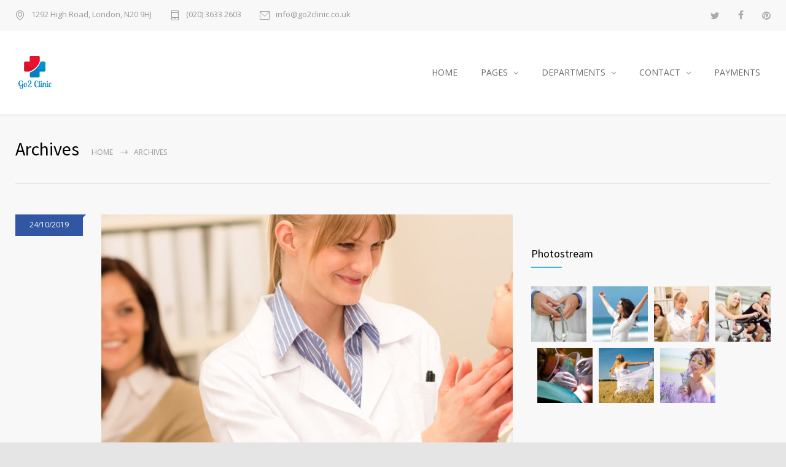

--- FILE ---
content_type: text/html; charset=UTF-8
request_url: https://www.go2clinic.co.uk/features_category/course-1/
body_size: 9439
content:
<!DOCTYPE html>
<html lang="en-GB">
		<head>
		<!--meta-->
		<meta http-equiv="content-type" content="text/html; charset=UTF-8" />
		<meta name="generator" content="WordPress 6.5.7" />
		<meta name="viewport" content="width=device-width, initial-scale=1, maximum-scale=1" />
		<meta name="description" content="UK Private Healthcare" />
		<meta name="format-detection" content="telephone=no" />
		<!--style-->
		<link rel="alternate" type="application/rss+xml" title="RSS 2.0" href="https://www.go2clinic.co.uk/feed/" />
		<link rel="pingback" href="https://www.go2clinic.co.uk/xmlrpc.php" />
				<title>Course 1 &#8211; Go2clinic</title>
<meta name='robots' content='max-image-preview:large' />
<link rel='dns-prefetch' href='//js.stripe.com' />
<link rel='dns-prefetch' href='//fonts.googleapis.com' />
<link rel="alternate" type="application/rss+xml" title="Go2clinic &raquo; Feed" href="https://www.go2clinic.co.uk/feed/" />
<link rel="alternate" type="application/rss+xml" title="Go2clinic &raquo; Comments Feed" href="https://www.go2clinic.co.uk/comments/feed/" />
<link rel="alternate" type="application/rss+xml" title="Go2clinic &raquo; Course 1 Categories Feed" href="https://www.go2clinic.co.uk/features_category/course-1/feed/" />
<script type="text/javascript">
/* <![CDATA[ */
window._wpemojiSettings = {"baseUrl":"https:\/\/s.w.org\/images\/core\/emoji\/15.0.3\/72x72\/","ext":".png","svgUrl":"https:\/\/s.w.org\/images\/core\/emoji\/15.0.3\/svg\/","svgExt":".svg","source":{"concatemoji":"https:\/\/www.go2clinic.co.uk\/wp-includes\/js\/wp-emoji-release.min.js?ver=6.5.7"}};
/*! This file is auto-generated */
!function(i,n){var o,s,e;function c(e){try{var t={supportTests:e,timestamp:(new Date).valueOf()};sessionStorage.setItem(o,JSON.stringify(t))}catch(e){}}function p(e,t,n){e.clearRect(0,0,e.canvas.width,e.canvas.height),e.fillText(t,0,0);var t=new Uint32Array(e.getImageData(0,0,e.canvas.width,e.canvas.height).data),r=(e.clearRect(0,0,e.canvas.width,e.canvas.height),e.fillText(n,0,0),new Uint32Array(e.getImageData(0,0,e.canvas.width,e.canvas.height).data));return t.every(function(e,t){return e===r[t]})}function u(e,t,n){switch(t){case"flag":return n(e,"\ud83c\udff3\ufe0f\u200d\u26a7\ufe0f","\ud83c\udff3\ufe0f\u200b\u26a7\ufe0f")?!1:!n(e,"\ud83c\uddfa\ud83c\uddf3","\ud83c\uddfa\u200b\ud83c\uddf3")&&!n(e,"\ud83c\udff4\udb40\udc67\udb40\udc62\udb40\udc65\udb40\udc6e\udb40\udc67\udb40\udc7f","\ud83c\udff4\u200b\udb40\udc67\u200b\udb40\udc62\u200b\udb40\udc65\u200b\udb40\udc6e\u200b\udb40\udc67\u200b\udb40\udc7f");case"emoji":return!n(e,"\ud83d\udc26\u200d\u2b1b","\ud83d\udc26\u200b\u2b1b")}return!1}function f(e,t,n){var r="undefined"!=typeof WorkerGlobalScope&&self instanceof WorkerGlobalScope?new OffscreenCanvas(300,150):i.createElement("canvas"),a=r.getContext("2d",{willReadFrequently:!0}),o=(a.textBaseline="top",a.font="600 32px Arial",{});return e.forEach(function(e){o[e]=t(a,e,n)}),o}function t(e){var t=i.createElement("script");t.src=e,t.defer=!0,i.head.appendChild(t)}"undefined"!=typeof Promise&&(o="wpEmojiSettingsSupports",s=["flag","emoji"],n.supports={everything:!0,everythingExceptFlag:!0},e=new Promise(function(e){i.addEventListener("DOMContentLoaded",e,{once:!0})}),new Promise(function(t){var n=function(){try{var e=JSON.parse(sessionStorage.getItem(o));if("object"==typeof e&&"number"==typeof e.timestamp&&(new Date).valueOf()<e.timestamp+604800&&"object"==typeof e.supportTests)return e.supportTests}catch(e){}return null}();if(!n){if("undefined"!=typeof Worker&&"undefined"!=typeof OffscreenCanvas&&"undefined"!=typeof URL&&URL.createObjectURL&&"undefined"!=typeof Blob)try{var e="postMessage("+f.toString()+"("+[JSON.stringify(s),u.toString(),p.toString()].join(",")+"));",r=new Blob([e],{type:"text/javascript"}),a=new Worker(URL.createObjectURL(r),{name:"wpTestEmojiSupports"});return void(a.onmessage=function(e){c(n=e.data),a.terminate(),t(n)})}catch(e){}c(n=f(s,u,p))}t(n)}).then(function(e){for(var t in e)n.supports[t]=e[t],n.supports.everything=n.supports.everything&&n.supports[t],"flag"!==t&&(n.supports.everythingExceptFlag=n.supports.everythingExceptFlag&&n.supports[t]);n.supports.everythingExceptFlag=n.supports.everythingExceptFlag&&!n.supports.flag,n.DOMReady=!1,n.readyCallback=function(){n.DOMReady=!0}}).then(function(){return e}).then(function(){var e;n.supports.everything||(n.readyCallback(),(e=n.source||{}).concatemoji?t(e.concatemoji):e.wpemoji&&e.twemoji&&(t(e.twemoji),t(e.wpemoji)))}))}((window,document),window._wpemojiSettings);
/* ]]> */
</script>
<style id='wp-emoji-styles-inline-css' type='text/css'>

	img.wp-smiley, img.emoji {
		display: inline !important;
		border: none !important;
		box-shadow: none !important;
		height: 1em !important;
		width: 1em !important;
		margin: 0 0.07em !important;
		vertical-align: -0.1em !important;
		background: none !important;
		padding: 0 !important;
	}
</style>
<link rel='stylesheet' id='wp-block-library-css' href='https://www.go2clinic.co.uk/wp-includes/css/dist/block-library/style.min.css?ver=6.5.7' type='text/css' media='all' />
<style id='wp-block-library-theme-inline-css' type='text/css'>
.wp-block-audio figcaption{color:#555;font-size:13px;text-align:center}.is-dark-theme .wp-block-audio figcaption{color:#ffffffa6}.wp-block-audio{margin:0 0 1em}.wp-block-code{border:1px solid #ccc;border-radius:4px;font-family:Menlo,Consolas,monaco,monospace;padding:.8em 1em}.wp-block-embed figcaption{color:#555;font-size:13px;text-align:center}.is-dark-theme .wp-block-embed figcaption{color:#ffffffa6}.wp-block-embed{margin:0 0 1em}.blocks-gallery-caption{color:#555;font-size:13px;text-align:center}.is-dark-theme .blocks-gallery-caption{color:#ffffffa6}.wp-block-image figcaption{color:#555;font-size:13px;text-align:center}.is-dark-theme .wp-block-image figcaption{color:#ffffffa6}.wp-block-image{margin:0 0 1em}.wp-block-pullquote{border-bottom:4px solid;border-top:4px solid;color:currentColor;margin-bottom:1.75em}.wp-block-pullquote cite,.wp-block-pullquote footer,.wp-block-pullquote__citation{color:currentColor;font-size:.8125em;font-style:normal;text-transform:uppercase}.wp-block-quote{border-left:.25em solid;margin:0 0 1.75em;padding-left:1em}.wp-block-quote cite,.wp-block-quote footer{color:currentColor;font-size:.8125em;font-style:normal;position:relative}.wp-block-quote.has-text-align-right{border-left:none;border-right:.25em solid;padding-left:0;padding-right:1em}.wp-block-quote.has-text-align-center{border:none;padding-left:0}.wp-block-quote.is-large,.wp-block-quote.is-style-large,.wp-block-quote.is-style-plain{border:none}.wp-block-search .wp-block-search__label{font-weight:700}.wp-block-search__button{border:1px solid #ccc;padding:.375em .625em}:where(.wp-block-group.has-background){padding:1.25em 2.375em}.wp-block-separator.has-css-opacity{opacity:.4}.wp-block-separator{border:none;border-bottom:2px solid;margin-left:auto;margin-right:auto}.wp-block-separator.has-alpha-channel-opacity{opacity:1}.wp-block-separator:not(.is-style-wide):not(.is-style-dots){width:100px}.wp-block-separator.has-background:not(.is-style-dots){border-bottom:none;height:1px}.wp-block-separator.has-background:not(.is-style-wide):not(.is-style-dots){height:2px}.wp-block-table{margin:0 0 1em}.wp-block-table td,.wp-block-table th{word-break:normal}.wp-block-table figcaption{color:#555;font-size:13px;text-align:center}.is-dark-theme .wp-block-table figcaption{color:#ffffffa6}.wp-block-video figcaption{color:#555;font-size:13px;text-align:center}.is-dark-theme .wp-block-video figcaption{color:#ffffffa6}.wp-block-video{margin:0 0 1em}.wp-block-template-part.has-background{margin-bottom:0;margin-top:0;padding:1.25em 2.375em}
</style>
<style id='classic-theme-styles-inline-css' type='text/css'>
/*! This file is auto-generated */
.wp-block-button__link{color:#fff;background-color:#32373c;border-radius:9999px;box-shadow:none;text-decoration:none;padding:calc(.667em + 2px) calc(1.333em + 2px);font-size:1.125em}.wp-block-file__button{background:#32373c;color:#fff;text-decoration:none}
</style>
<style id='global-styles-inline-css' type='text/css'>
body{--wp--preset--color--black: #000000;--wp--preset--color--cyan-bluish-gray: #abb8c3;--wp--preset--color--white: #ffffff;--wp--preset--color--pale-pink: #f78da7;--wp--preset--color--vivid-red: #cf2e2e;--wp--preset--color--luminous-vivid-orange: #ff6900;--wp--preset--color--luminous-vivid-amber: #fcb900;--wp--preset--color--light-green-cyan: #7bdcb5;--wp--preset--color--vivid-green-cyan: #00d084;--wp--preset--color--pale-cyan-blue: #8ed1fc;--wp--preset--color--vivid-cyan-blue: #0693e3;--wp--preset--color--vivid-purple: #9b51e0;--wp--preset--color--medicenter-light-blue: #42B3E5;--wp--preset--color--medicenter-dark-blue: #3156A3;--wp--preset--color--medicenter-blue: #0384CE;--wp--preset--color--medicenter-green: #7CBA3D;--wp--preset--color--medicenter-orange: #FFA800;--wp--preset--color--medicenter-red: #F37548;--wp--preset--color--medicenter-turquoise: #00B6CC;--wp--preset--color--medicenter-violet: #9187C4;--wp--preset--gradient--vivid-cyan-blue-to-vivid-purple: linear-gradient(135deg,rgba(6,147,227,1) 0%,rgb(155,81,224) 100%);--wp--preset--gradient--light-green-cyan-to-vivid-green-cyan: linear-gradient(135deg,rgb(122,220,180) 0%,rgb(0,208,130) 100%);--wp--preset--gradient--luminous-vivid-amber-to-luminous-vivid-orange: linear-gradient(135deg,rgba(252,185,0,1) 0%,rgba(255,105,0,1) 100%);--wp--preset--gradient--luminous-vivid-orange-to-vivid-red: linear-gradient(135deg,rgba(255,105,0,1) 0%,rgb(207,46,46) 100%);--wp--preset--gradient--very-light-gray-to-cyan-bluish-gray: linear-gradient(135deg,rgb(238,238,238) 0%,rgb(169,184,195) 100%);--wp--preset--gradient--cool-to-warm-spectrum: linear-gradient(135deg,rgb(74,234,220) 0%,rgb(151,120,209) 20%,rgb(207,42,186) 40%,rgb(238,44,130) 60%,rgb(251,105,98) 80%,rgb(254,248,76) 100%);--wp--preset--gradient--blush-light-purple: linear-gradient(135deg,rgb(255,206,236) 0%,rgb(152,150,240) 100%);--wp--preset--gradient--blush-bordeaux: linear-gradient(135deg,rgb(254,205,165) 0%,rgb(254,45,45) 50%,rgb(107,0,62) 100%);--wp--preset--gradient--luminous-dusk: linear-gradient(135deg,rgb(255,203,112) 0%,rgb(199,81,192) 50%,rgb(65,88,208) 100%);--wp--preset--gradient--pale-ocean: linear-gradient(135deg,rgb(255,245,203) 0%,rgb(182,227,212) 50%,rgb(51,167,181) 100%);--wp--preset--gradient--electric-grass: linear-gradient(135deg,rgb(202,248,128) 0%,rgb(113,206,126) 100%);--wp--preset--gradient--midnight: linear-gradient(135deg,rgb(2,3,129) 0%,rgb(40,116,252) 100%);--wp--preset--font-size--small: 13px;--wp--preset--font-size--medium: 20px;--wp--preset--font-size--large: 36px;--wp--preset--font-size--x-large: 42px;--wp--preset--spacing--20: 0.44rem;--wp--preset--spacing--30: 0.67rem;--wp--preset--spacing--40: 1rem;--wp--preset--spacing--50: 1.5rem;--wp--preset--spacing--60: 2.25rem;--wp--preset--spacing--70: 3.38rem;--wp--preset--spacing--80: 5.06rem;--wp--preset--shadow--natural: 6px 6px 9px rgba(0, 0, 0, 0.2);--wp--preset--shadow--deep: 12px 12px 50px rgba(0, 0, 0, 0.4);--wp--preset--shadow--sharp: 6px 6px 0px rgba(0, 0, 0, 0.2);--wp--preset--shadow--outlined: 6px 6px 0px -3px rgba(255, 255, 255, 1), 6px 6px rgba(0, 0, 0, 1);--wp--preset--shadow--crisp: 6px 6px 0px rgba(0, 0, 0, 1);}:where(.is-layout-flex){gap: 0.5em;}:where(.is-layout-grid){gap: 0.5em;}body .is-layout-flex{display: flex;}body .is-layout-flex{flex-wrap: wrap;align-items: center;}body .is-layout-flex > *{margin: 0;}body .is-layout-grid{display: grid;}body .is-layout-grid > *{margin: 0;}:where(.wp-block-columns.is-layout-flex){gap: 2em;}:where(.wp-block-columns.is-layout-grid){gap: 2em;}:where(.wp-block-post-template.is-layout-flex){gap: 1.25em;}:where(.wp-block-post-template.is-layout-grid){gap: 1.25em;}.has-black-color{color: var(--wp--preset--color--black) !important;}.has-cyan-bluish-gray-color{color: var(--wp--preset--color--cyan-bluish-gray) !important;}.has-white-color{color: var(--wp--preset--color--white) !important;}.has-pale-pink-color{color: var(--wp--preset--color--pale-pink) !important;}.has-vivid-red-color{color: var(--wp--preset--color--vivid-red) !important;}.has-luminous-vivid-orange-color{color: var(--wp--preset--color--luminous-vivid-orange) !important;}.has-luminous-vivid-amber-color{color: var(--wp--preset--color--luminous-vivid-amber) !important;}.has-light-green-cyan-color{color: var(--wp--preset--color--light-green-cyan) !important;}.has-vivid-green-cyan-color{color: var(--wp--preset--color--vivid-green-cyan) !important;}.has-pale-cyan-blue-color{color: var(--wp--preset--color--pale-cyan-blue) !important;}.has-vivid-cyan-blue-color{color: var(--wp--preset--color--vivid-cyan-blue) !important;}.has-vivid-purple-color{color: var(--wp--preset--color--vivid-purple) !important;}.has-black-background-color{background-color: var(--wp--preset--color--black) !important;}.has-cyan-bluish-gray-background-color{background-color: var(--wp--preset--color--cyan-bluish-gray) !important;}.has-white-background-color{background-color: var(--wp--preset--color--white) !important;}.has-pale-pink-background-color{background-color: var(--wp--preset--color--pale-pink) !important;}.has-vivid-red-background-color{background-color: var(--wp--preset--color--vivid-red) !important;}.has-luminous-vivid-orange-background-color{background-color: var(--wp--preset--color--luminous-vivid-orange) !important;}.has-luminous-vivid-amber-background-color{background-color: var(--wp--preset--color--luminous-vivid-amber) !important;}.has-light-green-cyan-background-color{background-color: var(--wp--preset--color--light-green-cyan) !important;}.has-vivid-green-cyan-background-color{background-color: var(--wp--preset--color--vivid-green-cyan) !important;}.has-pale-cyan-blue-background-color{background-color: var(--wp--preset--color--pale-cyan-blue) !important;}.has-vivid-cyan-blue-background-color{background-color: var(--wp--preset--color--vivid-cyan-blue) !important;}.has-vivid-purple-background-color{background-color: var(--wp--preset--color--vivid-purple) !important;}.has-black-border-color{border-color: var(--wp--preset--color--black) !important;}.has-cyan-bluish-gray-border-color{border-color: var(--wp--preset--color--cyan-bluish-gray) !important;}.has-white-border-color{border-color: var(--wp--preset--color--white) !important;}.has-pale-pink-border-color{border-color: var(--wp--preset--color--pale-pink) !important;}.has-vivid-red-border-color{border-color: var(--wp--preset--color--vivid-red) !important;}.has-luminous-vivid-orange-border-color{border-color: var(--wp--preset--color--luminous-vivid-orange) !important;}.has-luminous-vivid-amber-border-color{border-color: var(--wp--preset--color--luminous-vivid-amber) !important;}.has-light-green-cyan-border-color{border-color: var(--wp--preset--color--light-green-cyan) !important;}.has-vivid-green-cyan-border-color{border-color: var(--wp--preset--color--vivid-green-cyan) !important;}.has-pale-cyan-blue-border-color{border-color: var(--wp--preset--color--pale-cyan-blue) !important;}.has-vivid-cyan-blue-border-color{border-color: var(--wp--preset--color--vivid-cyan-blue) !important;}.has-vivid-purple-border-color{border-color: var(--wp--preset--color--vivid-purple) !important;}.has-vivid-cyan-blue-to-vivid-purple-gradient-background{background: var(--wp--preset--gradient--vivid-cyan-blue-to-vivid-purple) !important;}.has-light-green-cyan-to-vivid-green-cyan-gradient-background{background: var(--wp--preset--gradient--light-green-cyan-to-vivid-green-cyan) !important;}.has-luminous-vivid-amber-to-luminous-vivid-orange-gradient-background{background: var(--wp--preset--gradient--luminous-vivid-amber-to-luminous-vivid-orange) !important;}.has-luminous-vivid-orange-to-vivid-red-gradient-background{background: var(--wp--preset--gradient--luminous-vivid-orange-to-vivid-red) !important;}.has-very-light-gray-to-cyan-bluish-gray-gradient-background{background: var(--wp--preset--gradient--very-light-gray-to-cyan-bluish-gray) !important;}.has-cool-to-warm-spectrum-gradient-background{background: var(--wp--preset--gradient--cool-to-warm-spectrum) !important;}.has-blush-light-purple-gradient-background{background: var(--wp--preset--gradient--blush-light-purple) !important;}.has-blush-bordeaux-gradient-background{background: var(--wp--preset--gradient--blush-bordeaux) !important;}.has-luminous-dusk-gradient-background{background: var(--wp--preset--gradient--luminous-dusk) !important;}.has-pale-ocean-gradient-background{background: var(--wp--preset--gradient--pale-ocean) !important;}.has-electric-grass-gradient-background{background: var(--wp--preset--gradient--electric-grass) !important;}.has-midnight-gradient-background{background: var(--wp--preset--gradient--midnight) !important;}.has-small-font-size{font-size: var(--wp--preset--font-size--small) !important;}.has-medium-font-size{font-size: var(--wp--preset--font-size--medium) !important;}.has-large-font-size{font-size: var(--wp--preset--font-size--large) !important;}.has-x-large-font-size{font-size: var(--wp--preset--font-size--x-large) !important;}
.wp-block-navigation a:where(:not(.wp-element-button)){color: inherit;}
:where(.wp-block-post-template.is-layout-flex){gap: 1.25em;}:where(.wp-block-post-template.is-layout-grid){gap: 1.25em;}
:where(.wp-block-columns.is-layout-flex){gap: 2em;}:where(.wp-block-columns.is-layout-grid){gap: 2em;}
.wp-block-pullquote{font-size: 1.5em;line-height: 1.6;}
</style>
<link rel='stylesheet' id='rs-plugin-settings-css' href='https://www.go2clinic.co.uk/wp-content/plugins/revslider/public/assets/css/settings.css?ver=5.4.8.3' type='text/css' media='all' />
<style id='rs-plugin-settings-inline-css' type='text/css'>
#rs-demo-id {}
</style>
<link rel='stylesheet' id='vfb-pro-css' href='https://www.go2clinic.co.uk/wp-content/plugins/vfb-pro/public/assets/css/vfb-style.min.css?ver=2019.05.10' type='text/css' media='all' />
<link rel='stylesheet' id='vfbp-display-entries-css' href='https://www.go2clinic.co.uk/wp-content/plugins/vfbp-display-entries/public/assets/css/vfb-display-entries.min.css?ver=2018.05.24' type='text/css' media='all' />
<link rel='stylesheet' id='vfbp-payments-css' href='https://www.go2clinic.co.uk/wp-content/plugins/vfbp-payments/public/assets/css/vfb-payments.min.css?ver=2015.01.16' type='text/css' media='all' />
<link rel='stylesheet' id='wpecpp-css' href='https://www.go2clinic.co.uk/wp-content/plugins/wp-ecommerce-paypal/assets/css/wpecpp.css?ver=1.9.1' type='text/css' media='all' />
<link rel='stylesheet' id='wrcptfront-css' href='https://www.go2clinic.co.uk/wp-content/plugins/wrc-pricing-tables/css/wrcpt-front.css?ver=2.4.4' type='text/css' media='all' />
<link rel='stylesheet' id='googleFonts-css' href='//fonts.googleapis.com/css2?family=Open+Sans:ital,wght@0,400;0,600;0,700;1,400;1,600&#038;family=Roboto:wght@400;700&#038;display=swap' type='text/css' media='all' />
<link rel='stylesheet' id='google-font-source-sans-pro-css' href='//fonts.googleapis.com/css?family=Source+Sans+Pro%3A400%2C200%2C300%2C600%2C700&#038;subset=latin%2Clatin-ext&#038;ver=6.5.7' type='text/css' media='all' />
<link rel='stylesheet' id='google-font-open-sans-css' href='//fonts.googleapis.com/css?family=Open+Sans%3A400%2C300&#038;subset=latin%2Clatin-ext&#038;ver=6.5.7' type='text/css' media='all' />
<link rel='stylesheet' id='google-font-pt-serif-css' href='//fonts.googleapis.com/css?family=PT+Serif%3A400italic&#038;subset=latin%2Clatin-ext&#038;ver=6.5.7' type='text/css' media='all' />
<link rel='stylesheet' id='reset-css' href='https://www.go2clinic.co.uk/wp-content/themes/medicenter/style/reset.css?ver=6.5.7' type='text/css' media='all' />
<link rel='stylesheet' id='superfish-css' href='https://www.go2clinic.co.uk/wp-content/themes/medicenter/style/superfish.css?ver=6.5.7' type='text/css' media='all' />
<link rel='stylesheet' id='prettyPhoto-css' href='https://www.go2clinic.co.uk/wp-content/themes/medicenter/style/prettyPhoto.css?ver=6.5.7' type='text/css' media='all' />
<link rel='stylesheet' id='jquery-qtip-css' href='https://www.go2clinic.co.uk/wp-content/themes/medicenter/style/jquery.qtip.css?ver=6.5.7' type='text/css' media='all' />
<link rel='stylesheet' id='odometer-css' href='https://www.go2clinic.co.uk/wp-content/themes/medicenter/style/odometer-theme-default.css?ver=6.5.7' type='text/css' media='all' />
<link rel='stylesheet' id='animations-css' href='https://www.go2clinic.co.uk/wp-content/themes/medicenter/style/animations.css?ver=6.5.7' type='text/css' media='all' />
<link rel='stylesheet' id='main-style-css' href='https://www.go2clinic.co.uk/wp-content/themes/medicenter/style.css?ver=6.5.7' type='text/css' media='all' />
<link rel='stylesheet' id='responsive-css' href='https://www.go2clinic.co.uk/wp-content/themes/medicenter/style/responsive.css?ver=6.5.7' type='text/css' media='all' />
<link rel='stylesheet' id='mc-features-css' href='https://www.go2clinic.co.uk/wp-content/themes/medicenter/fonts/features/style.css?ver=6.5.7' type='text/css' media='all' />
<link rel='stylesheet' id='mc-template-css' href='https://www.go2clinic.co.uk/wp-content/themes/medicenter/fonts/template/style.css?ver=6.5.7' type='text/css' media='all' />
<link rel='stylesheet' id='mc-social-css' href='https://www.go2clinic.co.uk/wp-content/themes/medicenter/fonts/social/style.css?ver=6.5.7' type='text/css' media='all' />
<link rel='stylesheet' id='custom-css' href='https://www.go2clinic.co.uk/wp-content/themes/medicenter/custom.css?ver=6.5.7' type='text/css' media='all' />
<!--[if lt IE 9]>
<link rel='stylesheet' id='vc_lte_ie9-css' href='https://www.go2clinic.co.uk/wp-content/plugins/js_composer/assets/css/vc_lte_ie9.min.css?ver=6.0.4' type='text/css' media='screen' />
<![endif]-->
<script type="text/javascript" src="https://www.go2clinic.co.uk/wp-includes/js/jquery/jquery.min.js?ver=3.7.1" id="jquery-core-js"></script>
<script type="text/javascript" src="https://www.go2clinic.co.uk/wp-includes/js/jquery/jquery-migrate.min.js?ver=3.4.1" id="jquery-migrate-js"></script>
<script type="text/javascript" src="https://www.go2clinic.co.uk/wp-content/plugins/revslider/public/assets/js/jquery.themepunch.tools.min.js?ver=5.4.8.3" id="tp-tools-js"></script>
<script type="text/javascript" src="https://www.go2clinic.co.uk/wp-content/plugins/revslider/public/assets/js/jquery.themepunch.revolution.min.js?ver=5.4.8.3" id="revmin-js"></script>
<link rel="https://api.w.org/" href="https://www.go2clinic.co.uk/wp-json/" /><link rel="EditURI" type="application/rsd+xml" title="RSD" href="https://www.go2clinic.co.uk/xmlrpc.php?rsd" />
<meta name="generator" content="WordPress 6.5.7" />
<meta name="viewport" content="width=device-width, initial-scale=1, maximum-scale=1"><meta name="generator" content="Powered by WPBakery Page Builder - drag and drop page builder for WordPress."/>
<meta name="generator" content="Powered by Slider Revolution 5.4.8.3 - responsive, Mobile-Friendly Slider Plugin for WordPress with comfortable drag and drop interface." />
<link rel="icon" href="https://www.go2clinic.co.uk/wp-content/uploads/2020/02/cropped-400dpiLogoCropped-1-32x32.png" sizes="32x32" />
<link rel="icon" href="https://www.go2clinic.co.uk/wp-content/uploads/2020/02/cropped-400dpiLogoCropped-1-192x192.png" sizes="192x192" />
<link rel="apple-touch-icon" href="https://www.go2clinic.co.uk/wp-content/uploads/2020/02/cropped-400dpiLogoCropped-1-180x180.png" />
<meta name="msapplication-TileImage" content="https://www.go2clinic.co.uk/wp-content/uploads/2020/02/cropped-400dpiLogoCropped-1-270x270.png" />
<script type="text/javascript">function setREVStartSize(e){									
						try{ e.c=jQuery(e.c);var i=jQuery(window).width(),t=9999,r=0,n=0,l=0,f=0,s=0,h=0;
							if(e.responsiveLevels&&(jQuery.each(e.responsiveLevels,function(e,f){f>i&&(t=r=f,l=e),i>f&&f>r&&(r=f,n=e)}),t>r&&(l=n)),f=e.gridheight[l]||e.gridheight[0]||e.gridheight,s=e.gridwidth[l]||e.gridwidth[0]||e.gridwidth,h=i/s,h=h>1?1:h,f=Math.round(h*f),"fullscreen"==e.sliderLayout){var u=(e.c.width(),jQuery(window).height());if(void 0!=e.fullScreenOffsetContainer){var c=e.fullScreenOffsetContainer.split(",");if (c) jQuery.each(c,function(e,i){u=jQuery(i).length>0?u-jQuery(i).outerHeight(!0):u}),e.fullScreenOffset.split("%").length>1&&void 0!=e.fullScreenOffset&&e.fullScreenOffset.length>0?u-=jQuery(window).height()*parseInt(e.fullScreenOffset,0)/100:void 0!=e.fullScreenOffset&&e.fullScreenOffset.length>0&&(u-=parseInt(e.fullScreenOffset,0))}f=u}else void 0!=e.minHeight&&f<e.minHeight&&(f=e.minHeight);e.c.closest(".rev_slider_wrapper").css({height:f})					
						}catch(d){console.log("Failure at Presize of Slider:"+d)}						
					};</script>
<noscript><style> .wpb_animate_when_almost_visible { opacity: 1; }</style></noscript>		<!--custom style-->
<style type="text/css">
	</style>	</head>
	<body class="archive tax-features_category term-course-1 term-44 wpb-js-composer js-comp-ver-6.0.4 vc_responsive">
		<div class="site-container fullwidth">
							<div class="header-top-sidebar-container">
					<div class="header-top-sidebar clearfix">
									<div class="textwidget"><div style='padding: 17px 0;' class='clearfix'>
<ul class='thin-list'>
<li>
<span class="header-icon template-location">1292 High Road, London, N20 9HJ</span>
</li>
<li>
<a href="tel:02036332603" class="header-icon template-phone">(020) 3633 2603</a>
</li>
<li>
<a href="mailto:info@go2clinic.co.uk" class="header-icon template-mail">info@go2clinic.co.uk</a>
</li>
</ul>

<div class="icons-list">
<a href="https://twitter.com/QuanticaLabs" target="_blank" class="icon-single mc-icon social-twitter" rel="noopener"></a>
<a href="https://www.facebook.com/QuanticaLabs/" target="_blank" class="icon-single mc-icon social-facebook" rel="noopener"></a>
<a href="https://www.pinterest.com/quanticalabs/" target="_blank" class="icon-single mc-icon social-pinterest" rel="noopener"></a>

</div>
</div></div>
							</div>
				</div>
							<!-- Header -->
						<div class="header-container ">
				<div class="header clearfix layout-1">
										<div class="header-left">
						<a href="https://www.go2clinic.co.uk" title="Go2clinic">
														<img src="https://www.go2clinic.co.uk/wp-content/uploads/2020/02/FaviconLogo.png" alt="logo" />
																				</a>
						<a href="#" class="mobile-menu-switch vertical-align-cell">
							<span class="line"></span>
							<span class="line"></span>
							<span class="line"></span>
							<span class="line"></span>
						</a>
											</div>
					<div class="menu-main-menu-container"><ul id="menu-main-menu" class="sf-menu header-right"><li id="menu-item-3966" class="menu-item menu-item-type-post_type menu-item-object-page menu-item-home menu-item-3966"><a href="https://www.go2clinic.co.uk/">HOME</a></li>
<li id="menu-item-3857" class="menu-item menu-item-type-custom menu-item-object-custom menu-item-has-children menu-item-3857"><a href="#">PAGES</a>
<ul class="sub-menu">
	<li id="menu-item-3975" class="menu-item menu-item-type-post_type menu-item-object-page menu-item-3975"><a href="https://www.go2clinic.co.uk/about/">About</a></li>
	<li id="menu-item-3977" class="menu-item menu-item-type-post_type menu-item-object-page menu-item-3977"><a href="https://www.go2clinic.co.uk/services/">Services</a></li>
	<li id="menu-item-3891" class="menu-item menu-item-type-post_type menu-item-object-page menu-item-3891"><a href="https://www.go2clinic.co.uk/courses-price/">Training Courses</a></li>
	<li id="menu-item-5810" class="menu-item menu-item-type-post_type menu-item-object-page menu-item-5810"><a href="https://www.go2clinic.co.uk/online-report-cord-blood/">Online Report Cord Blood</a></li>
</ul>
</li>
<li id="menu-item-4912" class="menu-item menu-item-type-custom menu-item-object-custom menu-item-has-children menu-item-4912"><a href="#">DEPARTMENTS</a>
<ul class="sub-menu">
	<li id="menu-item-3839" class="menu-item menu-item-type-custom menu-item-object-custom menu-item-3839"><a href="https://www.go2clinic.co.uk/phlebotomy">Phlebotomy Clinic</a></li>
	<li id="menu-item-3838" class="menu-item menu-item-type-custom menu-item-object-custom menu-item-3838"><a href="https://www.go2clinic.co.uk/services/immediate-care/">See a Specialist</a></li>
	<li id="menu-item-3845" class="menu-item menu-item-type-custom menu-item-object-custom menu-item-3845"><a href="https://www.go2clinic.co.uk/services/diagnostic-center/">Diagnostic Centre</a></li>
</ul>
</li>
<li id="menu-item-3923" class="left-flyout menu-item menu-item-type-post_type menu-item-object-page menu-item-has-children menu-item-3923"><a href="https://www.go2clinic.co.uk/contact/">CONTACT</a>
<ul class="sub-menu">
	<li id="menu-item-3964" class="menu-item menu-item-type-post_type menu-item-object-page menu-item-3964"><a href="https://www.go2clinic.co.uk/contact/">Contact us</a></li>
</ul>
</li>
<li id="menu-item-5844" class="menu-item menu-item-type-post_type menu-item-object-page menu-item-5844"><a href="https://www.go2clinic.co.uk/onlinepayments/">PAYMENTS</a></li>
</ul></div>							<div class="mobile-menu-container clearfix">
								<div class="mobile-menu-divider"></div>
								<nav class="mobile-menu collapsible-mobile-submenus"><ul id="menu-main-menu-1" class="menu"><li class="menu-item menu-item-type-post_type menu-item-object-page menu-item-home menu-item-3966"><a href="https://www.go2clinic.co.uk/">HOME</a></li>
<li class="menu-item menu-item-type-custom menu-item-object-custom menu-item-has-children menu-item-3857"><a href="#">PAGES</a><a href="#" class="template-arrow-menu"></a>
<ul class="sub-menu">
	<li class="menu-item menu-item-type-post_type menu-item-object-page menu-item-3975"><a href="https://www.go2clinic.co.uk/about/">About</a></li>
	<li class="menu-item menu-item-type-post_type menu-item-object-page menu-item-3977"><a href="https://www.go2clinic.co.uk/services/">Services</a></li>
	<li class="menu-item menu-item-type-post_type menu-item-object-page menu-item-3891"><a href="https://www.go2clinic.co.uk/courses-price/">Training Courses</a></li>
	<li class="menu-item menu-item-type-post_type menu-item-object-page menu-item-5810"><a href="https://www.go2clinic.co.uk/online-report-cord-blood/">Online Report Cord Blood</a></li>
</ul>
</li>
<li class="menu-item menu-item-type-custom menu-item-object-custom menu-item-has-children menu-item-4912"><a href="#">DEPARTMENTS</a><a href="#" class="template-arrow-menu"></a>
<ul class="sub-menu">
	<li class="menu-item menu-item-type-custom menu-item-object-custom menu-item-3839"><a href="https://www.go2clinic.co.uk/phlebotomy">Phlebotomy Clinic</a></li>
	<li class="menu-item menu-item-type-custom menu-item-object-custom menu-item-3838"><a href="https://www.go2clinic.co.uk/services/immediate-care/">See a Specialist</a></li>
	<li class="menu-item menu-item-type-custom menu-item-object-custom menu-item-3845"><a href="https://www.go2clinic.co.uk/services/diagnostic-center/">Diagnostic Centre</a></li>
</ul>
</li>
<li class="left-flyout menu-item menu-item-type-post_type menu-item-object-page menu-item-has-children menu-item-3923"><a href="https://www.go2clinic.co.uk/contact/">CONTACT</a><a href="#" class="template-arrow-menu"></a>
<ul class="sub-menu">
	<li class="menu-item menu-item-type-post_type menu-item-object-page menu-item-3964"><a href="https://www.go2clinic.co.uk/contact/">Contact us</a></li>
</ul>
</li>
<li class="menu-item menu-item-type-post_type menu-item-object-page menu-item-5844"><a href="https://www.go2clinic.co.uk/onlinepayments/">PAYMENTS</a></li>
</ul></nav>							</div>
											</div>
			</div>
					<!-- /Header --><div class="theme-page relative">
	<div class="vc_row wpb_row vc_row-fluid page-header vertical-align-table full-width">
		<div class="vc_row wpb_row vc_inner vc_row-fluid">
			<div class="page-header-left">
								<h1 class="page-title">Archives</h1>
				<ul class="bread-crumb">
					<li>
						<a href="https://www.go2clinic.co.uk" title="Home">
							Home						</a>
					</li>
					<li class="separator template-arrow-horizontal-1">
						&nbsp;
					</li>
					<li>
						Archives					</li>
				</ul>
			</div>
					</div>
	</div>
	<div class="clearfix">
		<div class="vc_row wpb_row vc_row-fluid"><div class="wpb_column vc_column_container vc_col-sm-8"><div class="wpb_wrapper"><ul class="blog clearfix page-margin-top"><li class=" post post-4140 type-post status-publish format-standard has-post-thumbnail hentry category-uncategorized"><ul class="comment-box clearfix"><li class="date clearfix">
								<div class="value">24/10/2019</div>
								<div class="arrow-date"></div>
							</li></ul><div class="post-content"><a class="post-image" href="https://www.go2clinic.co.uk/uncategorized/taking-maternal-blood-up-to-7-days-after-your-delivery/" title="Taking maternal blood up to 7 Days after your delivery"><span class="mc-preloader"></span><img fetchpriority="high" decoding="async" width="670" height="446" src="https://www.go2clinic.co.uk/wp-content/uploads/2017/01/slider_02-670x446.jpg" class="attachment-blog-post-thumb size-blog-post-thumb wp-post-image" alt="Taking maternal blood up to 7 Days after your delivery" title="" srcset="https://www.go2clinic.co.uk/wp-content/uploads/2017/01/slider_02-670x446.jpg 670w, https://www.go2clinic.co.uk/wp-content/uploads/2017/01/slider_02-600x400.jpg 600w, https://www.go2clinic.co.uk/wp-content/uploads/2017/01/slider_02-480x320.jpg 480w, https://www.go2clinic.co.uk/wp-content/uploads/2017/01/slider_02-390x260.jpg 390w, https://www.go2clinic.co.uk/wp-content/uploads/2017/01/slider_02-285x190.jpg 285w" sizes="(max-width: 670px) 100vw, 670px" /></a><h2 class="post-title"><a href="https://www.go2clinic.co.uk/uncategorized/taking-maternal-blood-up-to-7-days-after-your-delivery/" title="Taking maternal blood up to 7 Days after your delivery">Taking maternal blood up to 7 Days after your delivery</a></h2><p>During childbirth you can lose high volumes of blood. We can take the maternal blood sample up to 7 Days after your delivery.</p>
</div></li><li class=" post post-3285 type-post status-publish format-standard has-post-thumbnail hentry category-uncategorized"><ul class="comment-box clearfix"><li class="date clearfix">
								<div class="value">21/01/2016</div>
								<div class="arrow-date"></div>
							</li></ul><div class="post-content"><a class="post-image" href="https://www.go2clinic.co.uk/uncategorized/representing-popular-cell-banks-in-the-uk/" title="Representing popular Cell Banks in the UK"><span class="mc-preloader"></span><img decoding="async" width="586" height="446" src="https://www.go2clinic.co.uk/wp-content/uploads/2019/11/Screen-Shot-2019-11-14-at-23.48.21-586x446.png" class="attachment-blog-post-thumb size-blog-post-thumb wp-post-image" alt="Representing popular Cell Banks in the UK" title="" /></a><h2 class="post-title"><a href="https://www.go2clinic.co.uk/uncategorized/representing-popular-cell-banks-in-the-uk/" title="Representing popular Cell Banks in the UK">Representing popular Cell Banks in the UK</a></h2><p>Our phlebotomists have successfully collected many samples from hundreds of different families in the United Kingdom for Popular Cell Banks in the United Kingdom .</p>
</div></li><li class=" post post-4142 type-post status-publish format-standard has-post-thumbnail hentry category-uncategorized"><ul class="comment-box clearfix"><li class="date clearfix">
								<div class="value">24/10/2019</div>
								<div class="arrow-date"></div>
							</li></ul><div class="post-content"><a class="post-image" href="https://www.go2clinic.co.uk/uncategorized/providing-2-phlebotomists-for-our-clients-2/" title="Providing 2 phlebotomists for our clients"><span class="mc-preloader"></span><img decoding="async" width="670" height="446" src="https://www.go2clinic.co.uk/wp-content/uploads/2019/07/hush-naidoo-Zp7ebyti3MU-unsplash-670x446.jpg" class="attachment-blog-post-thumb size-blog-post-thumb wp-post-image" alt="Providing 2 phlebotomists for our clients" title="" srcset="https://www.go2clinic.co.uk/wp-content/uploads/2019/07/hush-naidoo-Zp7ebyti3MU-unsplash-670x446.jpg 670w, https://www.go2clinic.co.uk/wp-content/uploads/2019/07/hush-naidoo-Zp7ebyti3MU-unsplash-300x200.jpg 300w, https://www.go2clinic.co.uk/wp-content/uploads/2019/07/hush-naidoo-Zp7ebyti3MU-unsplash-768x512.jpg 768w, https://www.go2clinic.co.uk/wp-content/uploads/2019/07/hush-naidoo-Zp7ebyti3MU-unsplash-1024x683.jpg 1024w, https://www.go2clinic.co.uk/wp-content/uploads/2019/07/hush-naidoo-Zp7ebyti3MU-unsplash-600x400.jpg 600w, https://www.go2clinic.co.uk/wp-content/uploads/2019/07/hush-naidoo-Zp7ebyti3MU-unsplash-480x320.jpg 480w, https://www.go2clinic.co.uk/wp-content/uploads/2019/07/hush-naidoo-Zp7ebyti3MU-unsplash-390x260.jpg 390w, https://www.go2clinic.co.uk/wp-content/uploads/2019/07/hush-naidoo-Zp7ebyti3MU-unsplash-285x190.jpg 285w" sizes="(max-width: 670px) 100vw, 670px" /></a><h2 class="post-title"><a href="https://www.go2clinic.co.uk/uncategorized/providing-2-phlebotomists-for-our-clients-2/" title="Providing 2 phlebotomists for our clients">Providing 2 phlebotomists for our clients</a></h2><p>Two phlebotomists will be assigned to each client. your primary phlebotomist will be your first point of contact. if for any reason the primary is not available the backup will take over your case on the day of delivery</p>
</div></li><li class=" post post-4136 type-post status-publish format-standard has-post-thumbnail hentry category-uncategorized"><ul class="comment-box clearfix"><li class="date clearfix">
								<div class="value">24/10/2019</div>
								<div class="arrow-date"></div>
							</li></ul><div class="post-content"><a class="post-image" href="https://www.go2clinic.co.uk/uncategorized/gift-package-for-when-choosing-your-cell-company-through-us/" title="Gift package for when choosing your cell company through us"><span class="mc-preloader"></span><img decoding="async" width="670" height="446" src="https://www.go2clinic.co.uk/wp-content/uploads/2019/10/national-cancer-institute-egT3xtDu9DQ-unsplash-670x446.jpg" class="attachment-blog-post-thumb size-blog-post-thumb wp-post-image" alt="Gift package for when choosing your cell company through us" title="" srcset="https://www.go2clinic.co.uk/wp-content/uploads/2019/10/national-cancer-institute-egT3xtDu9DQ-unsplash-670x446.jpg 670w, https://www.go2clinic.co.uk/wp-content/uploads/2019/10/national-cancer-institute-egT3xtDu9DQ-unsplash-300x200.jpg 300w, https://www.go2clinic.co.uk/wp-content/uploads/2019/10/national-cancer-institute-egT3xtDu9DQ-unsplash-1024x683.jpg 1024w, https://www.go2clinic.co.uk/wp-content/uploads/2019/10/national-cancer-institute-egT3xtDu9DQ-unsplash-768x512.jpg 768w, https://www.go2clinic.co.uk/wp-content/uploads/2019/10/national-cancer-institute-egT3xtDu9DQ-unsplash-1536x1024.jpg 1536w, https://www.go2clinic.co.uk/wp-content/uploads/2019/10/national-cancer-institute-egT3xtDu9DQ-unsplash-2048x1365.jpg 2048w, https://www.go2clinic.co.uk/wp-content/uploads/2019/10/national-cancer-institute-egT3xtDu9DQ-unsplash-600x400.jpg 600w, https://www.go2clinic.co.uk/wp-content/uploads/2019/10/national-cancer-institute-egT3xtDu9DQ-unsplash-480x320.jpg 480w, https://www.go2clinic.co.uk/wp-content/uploads/2019/10/national-cancer-institute-egT3xtDu9DQ-unsplash-390x260.jpg 390w, https://www.go2clinic.co.uk/wp-content/uploads/2019/10/national-cancer-institute-egT3xtDu9DQ-unsplash-285x190.jpg 285w" sizes="(max-width: 670px) 100vw, 670px" /></a><h2 class="post-title"><a href="https://www.go2clinic.co.uk/uncategorized/gift-package-for-when-choosing-your-cell-company-through-us/" title="Gift package for when choosing your cell company through us">Gift package for when choosing your cell company through us</a></h2><p>You will get a free blood test for checking FBC + 5-part Diff, ESR, Urea, Creatinine, Bilirubin, Alkaline, phosphatase, AST, ALT, Gamma-GT, Protein (Total), Albumin, Globulin, Calcium, Phosphate, Uric Acid, Glucose, Cholesterol, Triglycerides</p>
</div></li><li class=" post post-4134 type-post status-publish format-standard has-post-thumbnail hentry category-uncategorized"><ul class="comment-box clearfix"><li class="date clearfix">
								<div class="value">24/10/2019</div>
								<div class="arrow-date"></div>
							</li></ul><div class="post-content"><a class="post-image" href="https://www.go2clinic.co.uk/uncategorized/assigning-a-second-backup-in-an-emergency-2/" title="Assigning a second backup in an emergency"><span class="mc-preloader"></span><img decoding="async" width="670" height="446" src="https://www.go2clinic.co.uk/wp-content/uploads/2019/07/burst-kUqqaRjJuw0-unsplash-670x446.jpg" class="attachment-blog-post-thumb size-blog-post-thumb wp-post-image" alt="Assigning a second backup in an emergency" title="" srcset="https://www.go2clinic.co.uk/wp-content/uploads/2019/07/burst-kUqqaRjJuw0-unsplash-670x446.jpg 670w, https://www.go2clinic.co.uk/wp-content/uploads/2019/07/burst-kUqqaRjJuw0-unsplash-300x200.jpg 300w, https://www.go2clinic.co.uk/wp-content/uploads/2019/07/burst-kUqqaRjJuw0-unsplash-768x512.jpg 768w, https://www.go2clinic.co.uk/wp-content/uploads/2019/07/burst-kUqqaRjJuw0-unsplash-1024x683.jpg 1024w, https://www.go2clinic.co.uk/wp-content/uploads/2019/07/burst-kUqqaRjJuw0-unsplash-600x400.jpg 600w, https://www.go2clinic.co.uk/wp-content/uploads/2019/07/burst-kUqqaRjJuw0-unsplash-480x320.jpg 480w, https://www.go2clinic.co.uk/wp-content/uploads/2019/07/burst-kUqqaRjJuw0-unsplash-390x260.jpg 390w, https://www.go2clinic.co.uk/wp-content/uploads/2019/07/burst-kUqqaRjJuw0-unsplash-285x190.jpg 285w" sizes="(max-width: 670px) 100vw, 670px" /></a><h2 class="post-title"><a href="https://www.go2clinic.co.uk/uncategorized/assigning-a-second-backup-in-an-emergency-2/" title="Assigning a second backup in an emergency">Assigning a second backup in an emergency</a></h2><p>in order to provide the most reliable service, we provide you with a second backup. In the unlikely event that both of your phlebotomists are unavailable, a second back up can be arranged for you by calling the 24 hour emergency number on (020) 3633 2603.</p>
</div></li></ul></div></div><div class="wpb_column vc_column_container vc_col-sm-4"><div class="wpb_wrapper">
	<div class="wpb_widgetised_column wpb_content_element clearfix page-margin-top">
		<div class="wpb_wrapper">
			
			
		</div>
	</div>
<h3 class="box-header animation-slide page-margin-top">Photostream</h3><ul class="photostream clearfix default"><li class="gallery-box hover-icons-off"><img decoding="async" width="100" height="100" src="https://www.go2clinic.co.uk/wp-content/uploads/2017/01/image_08-100x100.jpg" class="attachment-medicenter-small-thumb size-medicenter-small-thumb" alt="" srcset="https://www.go2clinic.co.uk/wp-content/uploads/2017/01/image_08-100x100.jpg 100w, https://www.go2clinic.co.uk/wp-content/uploads/2017/01/image_08-150x150.jpg 150w" sizes="(max-width: 100px) 100vw, 100px" /><ul class="controls">
				<li>
					<a href="https://www.go2clinic.co.uk/wp-content/uploads/2017/01/image_08.jpg" rel=photostream[photostream]" class="fancybox open-lightbox template-plus-2"></a>
				</li>
			</ul>
		</li><li class="gallery-box hover-icons-off"><img decoding="async" width="100" height="100" src="https://www.go2clinic.co.uk/wp-content/uploads/2017/01/image_02-100x100.jpg" class="attachment-medicenter-small-thumb size-medicenter-small-thumb" alt="" srcset="https://www.go2clinic.co.uk/wp-content/uploads/2017/01/image_02-100x100.jpg 100w, https://www.go2clinic.co.uk/wp-content/uploads/2017/01/image_02-150x150.jpg 150w" sizes="(max-width: 100px) 100vw, 100px" /><ul class="controls">
				<li>
					<a href="https://www.go2clinic.co.uk/wp-content/uploads/2017/01/image_02.jpg" rel=photostream[photostream]" class="fancybox open-lightbox template-plus-2"></a>
				</li>
			</ul>
		</li><li class="gallery-box hover-icons-off"><img decoding="async" width="100" height="100" src="https://www.go2clinic.co.uk/wp-content/uploads/2017/01/image_03-100x100.jpg" class="attachment-medicenter-small-thumb size-medicenter-small-thumb" alt="" srcset="https://www.go2clinic.co.uk/wp-content/uploads/2017/01/image_03-100x100.jpg 100w, https://www.go2clinic.co.uk/wp-content/uploads/2017/01/image_03-150x150.jpg 150w" sizes="(max-width: 100px) 100vw, 100px" /><ul class="controls">
				<li>
					<a href="https://www.go2clinic.co.uk/wp-content/uploads/2017/01/image_03.jpg" rel=photostream[photostream]" class="fancybox open-lightbox template-plus-2"></a>
				</li>
			</ul>
		</li><li class="gallery-box hover-icons-off"><img decoding="async" width="100" height="100" src="https://www.go2clinic.co.uk/wp-content/uploads/2017/01/image_04-100x100.jpg" class="attachment-medicenter-small-thumb size-medicenter-small-thumb" alt="" srcset="https://www.go2clinic.co.uk/wp-content/uploads/2017/01/image_04-100x100.jpg 100w, https://www.go2clinic.co.uk/wp-content/uploads/2017/01/image_04-150x150.jpg 150w" sizes="(max-width: 100px) 100vw, 100px" /><ul class="controls">
				<li>
					<a href="https://www.go2clinic.co.uk/wp-content/uploads/2017/01/image_04.jpg" rel=photostream[photostream]" class="fancybox open-lightbox template-plus-2"></a>
				</li>
			</ul>
		</li><li class="gallery-box hover-icons-off"><ul class="controls">
				<li>
					<a href="" rel=photostream[photostream]" class="fancybox open-lightbox template-plus-2"></a>
				</li>
			</ul>
		</li><li class="gallery-box hover-icons-off"><img decoding="async" width="100" height="100" src="https://www.go2clinic.co.uk/wp-content/uploads/2017/01/image_06-100x100.jpg" class="attachment-medicenter-small-thumb size-medicenter-small-thumb" alt="" srcset="https://www.go2clinic.co.uk/wp-content/uploads/2017/01/image_06-100x100.jpg 100w, https://www.go2clinic.co.uk/wp-content/uploads/2017/01/image_06-150x150.jpg 150w" sizes="(max-width: 100px) 100vw, 100px" /><ul class="controls">
				<li>
					<a href="https://www.go2clinic.co.uk/wp-content/uploads/2017/01/image_06.jpg" rel=photostream[photostream]" class="fancybox open-lightbox template-plus-2"></a>
				</li>
			</ul>
		</li><li class="gallery-box hover-icons-off"><img decoding="async" width="100" height="100" src="https://www.go2clinic.co.uk/wp-content/uploads/2012/02/image_10-100x100.jpg" class="attachment-medicenter-small-thumb size-medicenter-small-thumb" alt="" srcset="https://www.go2clinic.co.uk/wp-content/uploads/2012/02/image_10-100x100.jpg 100w, https://www.go2clinic.co.uk/wp-content/uploads/2012/02/image_10-150x150.jpg 150w" sizes="(max-width: 100px) 100vw, 100px" /><ul class="controls">
				<li>
					<a href="https://www.go2clinic.co.uk/wp-content/uploads/2012/02/image_10.jpg" rel=photostream[photostream]" class="fancybox open-lightbox template-plus-2"></a>
				</li>
			</ul>
		</li><li class="gallery-box hover-icons-off"><img decoding="async" width="100" height="100" src="https://www.go2clinic.co.uk/wp-content/uploads/2012/02/image_11-100x100.jpg" class="attachment-medicenter-small-thumb size-medicenter-small-thumb" alt="" srcset="https://www.go2clinic.co.uk/wp-content/uploads/2012/02/image_11-100x100.jpg 100w, https://www.go2clinic.co.uk/wp-content/uploads/2012/02/image_11-150x150.jpg 150w" sizes="(max-width: 100px) 100vw, 100px" /><ul class="controls">
				<li>
					<a href="https://www.go2clinic.co.uk/wp-content/uploads/2012/02/image_11.jpg" rel=photostream[photostream]" class="fancybox open-lightbox template-plus-2"></a>
				</li>
			</ul>
		</li></ul>
	<div class="wpb_widgetised_column wpb_content_element clearfix page-margin-top">
		<div class="wpb_wrapper">
			
			
		</div>
	</div>
</div></div></div>
	</div>		
</div>
						<div class="copyright-area-container">
				<div class="copyright-area clearfix">
										<div class="copyright-text">
					© 2019 <a target="_blank" title="Go2Clinic Theme" href="https://www.go2clinic.co.uk" rel="nofollow">Go2clinic Theme</a>. All rights reserved.					</div>
					<div id='text-4' class='widget widget_text'>			<div class="textwidget"><div class="icons-list">
<a href="https://twitter.com/QuanticaLabs" target="_blank" class="icon-single mc-icon social-twitter" rel="noopener"></a>
<a href="https://www.facebook.com/QuanticaLabs/" target="_blank" class="icon-single mc-icon social-facebook" rel="noopener"></a>
<a href="https://www.pinterest.com/quanticalabs/" target="_blank" class="icon-single mc-icon social-pinterest" rel="noopener"></a>
</div></div>
		</div><div class="menu-services-menu-container"><ul id="menu-services-menu" class="footer-menu"><li id="menu-item-5930" class="menu-item menu-item-type-post_type menu-item-object-page menu-item-5930"><a href="https://www.go2clinic.co.uk/find-a-test/">Find a test</a></li>
<li id="menu-item-5932" class="menu-item menu-item-type-custom menu-item-object-custom menu-item-5932"><a href="https://www.emailmeform.com/builder/form/VZ3E6C9P5nc0S">Book a Cord Blood Phlebotomist</a></li>
</ul></div>				</div>
			</div>
					</div>
				<a href="#top" class="scroll-top animated-element template-arrow-vertical-3" title="Scroll to top"></a>
		<link rel='stylesheet' id='js_composer_front-css' href='https://www.go2clinic.co.uk/wp-content/plugins/js_composer/assets/css/js_composer.min.css?ver=6.0.4' type='text/css' media='all' />
<script type="text/javascript" src="https://js.stripe.com/v3/" id="stripe-js-js"></script>
<script type="text/javascript" id="wpecpp-js-extra">
/* <![CDATA[ */
var wpecpp = {"ajaxUrl":"https:\/\/www.go2clinic.co.uk\/wp-admin\/admin-ajax.php","nonce":"ffe61d6a4b","opens":"2","cancel":"","return":""};
/* ]]> */
</script>
<script type="text/javascript" src="https://www.go2clinic.co.uk/wp-content/plugins/wp-ecommerce-paypal/assets/js/wpecpp.js?ver=1.9.1" id="wpecpp-js"></script>
<script type="text/javascript" src="https://www.go2clinic.co.uk/wp-includes/js/jquery/ui/core.min.js?ver=1.13.2" id="jquery-ui-core-js"></script>
<script type="text/javascript" src="https://www.go2clinic.co.uk/wp-includes/js/jquery/ui/accordion.min.js?ver=1.13.2" id="jquery-ui-accordion-js"></script>
<script type="text/javascript" src="https://www.go2clinic.co.uk/wp-includes/js/jquery/ui/tabs.min.js?ver=1.13.2" id="jquery-ui-tabs-js"></script>
<script type="text/javascript" src="https://www.go2clinic.co.uk/wp-includes/js/jquery/ui/datepicker.min.js?ver=1.13.2" id="jquery-ui-datepicker-js"></script>
<script type="text/javascript" id="jquery-ui-datepicker-js-after">
/* <![CDATA[ */
jQuery(function(jQuery){jQuery.datepicker.setDefaults({"closeText":"Close","currentText":"Today","monthNames":["January","February","March","April","May","June","July","August","September","October","November","December"],"monthNamesShort":["Jan","Feb","Mar","Apr","May","Jun","Jul","Aug","Sep","Oct","Nov","Dec"],"nextText":"Next","prevText":"Previous","dayNames":["Sunday","Monday","Tuesday","Wednesday","Thursday","Friday","Saturday"],"dayNamesShort":["Sun","Mon","Tue","Wed","Thu","Fri","Sat"],"dayNamesMin":["S","M","T","W","T","F","S"],"dateFormat":"dd\/mm\/yy","firstDay":1,"isRTL":false});});
/* ]]> */
</script>
<script type="text/javascript" src="https://www.go2clinic.co.uk/wp-content/themes/medicenter/js/jquery.ba-bbq.min.js?ver=6.5.7" id="jquery-ba-bqq-js"></script>
<script type="text/javascript" src="https://www.go2clinic.co.uk/wp-content/themes/medicenter/js/jquery.history.js?ver=6.5.7" id="jquery-history-js"></script>
<script type="text/javascript" src="https://www.go2clinic.co.uk/wp-content/themes/medicenter/js/jquery.easing.1.3.js?ver=6.5.7" id="jquery-easing-js"></script>
<script type="text/javascript" src="https://www.go2clinic.co.uk/wp-content/themes/medicenter/js/jquery.carouFredSel-6.2.1-packed.js?ver=6.5.7" id="jquery-carouFredSel-js"></script>
<script type="text/javascript" src="https://www.go2clinic.co.uk/wp-content/themes/medicenter/js/jquery.sliderControl.js?ver=6.5.7" id="jquery-sliderControl-js"></script>
<script type="text/javascript" src="https://www.go2clinic.co.uk/wp-content/themes/medicenter/js/jquery.timeago.js?ver=6.5.7" id="jquery-timeago-js"></script>
<script type="text/javascript" src="https://www.go2clinic.co.uk/wp-content/themes/medicenter/js/jquery.hint.js?ver=6.5.7" id="jquery-hint-js"></script>
<script type="text/javascript" src="https://www.go2clinic.co.uk/wp-content/themes/medicenter/js/jquery.isotope-packed.js?ver=6.5.7" id="jquery-isotope-js"></script>
<script type="text/javascript" src="https://www.go2clinic.co.uk/wp-content/themes/medicenter/js/jquery.prettyPhoto.js?ver=6.5.7" id="jquery-prettyPhoto-js"></script>
<script type="text/javascript" src="https://www.go2clinic.co.uk/wp-content/themes/medicenter/js/jquery.qtip.min.js?ver=6.5.7" id="jquery-qtip-js"></script>
<script type="text/javascript" src="https://www.go2clinic.co.uk/wp-content/themes/medicenter/js/jquery.blockUI.js?ver=6.5.7" id="jquery-block-ui-js"></script>
<script type="text/javascript" id="theme-main-js-extra">
/* <![CDATA[ */
var config = [];
config = {"ajaxurl":"https:\/\/www.go2clinic.co.uk\/wp-admin\/admin-ajax.php","themename":"medicenter","home_url":"https:\/\/www.go2clinic.co.uk","is_rtl":0};;
/* ]]> */
</script>
<script type="text/javascript" src="https://www.go2clinic.co.uk/wp-content/themes/medicenter/js/main.js?ver=6.5.7" id="theme-main-js"></script>
<script type="text/javascript" src="https://www.go2clinic.co.uk/wp-content/themes/medicenter/js/odometer.min.js?ver=6.5.7" id="jquery-odometer-js"></script>
<script type="text/javascript" src="https://www.go2clinic.co.uk/wp-includes/js/jquery/ui/effect.min.js?ver=1.13.2" id="jquery-effects-core-js"></script>
<script type="text/javascript" src="https://www.go2clinic.co.uk/wp-includes/js/jquery/ui/effect-slide.min.js?ver=1.13.2" id="jquery-effects-slide-js"></script>
<script type="text/javascript" src="https://www.go2clinic.co.uk/wp-content/plugins/js_composer/assets/js/dist/js_composer_front.min.js?ver=6.0.4" id="wpb_composer_front_js-js"></script>
	</body>
</html>

--- FILE ---
content_type: text/css
request_url: https://www.go2clinic.co.uk/wp-content/plugins/wrc-pricing-tables/css/wrcpt-front.css?ver=2.4.4
body_size: 2589
content:
/*!
 * WRC Pricing Tables 2.4.4 - 20 November, 2024
 * by @realwebcare - https://www.realwebcare.com
 */
 *{outline:none}
.wrcpt_container{max-width:1100px;margin:0 auto}
.wrcpt_container:before, .wrcpt_container:after {display: table;line-height: 0;content: "";overflow:visible}
.wrcpt_container:after {clear: both}
.wrcpt_content {width:100%;font-weight:normal;color:#333;line-height:normal !important;margin: 30px auto}
.wrcpt_content h3.caption {width: 95%;font-size: 36px;font-weight: 700;text-align: left}
.wrcpt_row:before, .wrcpt_row:after {display: table;line-height: 0;content: ""}
.wrcpt_row:after {clear: both}
.wrc_pricing_table {font-family: 'Roboto Condensed', serif;width:98%;margin: 0 auto}
.wrc_pricing_table div {border: none;white-space: normal;-webkit-box-sizing: border-box;-moz-box-sizing: border-box;-o-box-sizing: border-box;box-sizing: border-box}
div.wrc_pricing_table a {color:#000;text-decoration:none}
div.wrc_pricing_table h2 {font-size: 60px}
div.wrc_pricing_table h3 {font-size:24px}
div.wrc_pricing_table h2.package_plan {width: auto !important}
div.wrc_pricing_table h2 span.unit {font-size: 28px;margin: 0;vertical-align: top}
div.wrc_pricing_table h2 span.price {font-size: 60px;font-weight:700}
div.wrc_pricing_table h2 span.cent {font-size: 28px;position: absolute;z-index: 98}
div.wrc_pricing_table h2 span.plan {font-size: 16px;vertical-align: baseline;line-height: 0}
div.wrc_pricing_table ul {list-style-type: none;margin: 0;padding: 0}
div.wrc_pricing_table ul li {position: relative;list-style: none;padding: 0;margin: 0}
div.wrc_pricing_table ul li:before {background: none !important;}
div.wrc_pricing_table h2, div.wrc_pricing_table h3, div.wrc_pricing_table h4 {font-family: 'Roboto Condensed', serif;font-weight: 400;position: relative;margin: 0;padding:0;border: 0 !important;display: inline-block;vertical-align: middle;line-height: normal}
div.wrc_pricing_table div, div.wrc_pricing_table input, div.wrc_pricing_table p {display: inline-table}
div.wrc_pricing_table p {margin: 0 0 25px}
div.wrc_pricing_table .center {text-align: center}
p.wrcpt_notice {background-color: #FFF;padding: 15px 20px;font-size: 24px;line-height: 24px;border-left: 4px solid #7ad03a;-webkit-box-shadow: 0 1px 1px 0 rgba(0,0,0,.1);box-shadow: 2px 2px 5px 2px rgba(0,0,0,.1);display: inline-block}
/* pricing column caption */
div.wrc_pricing_table div.package_caption {float: left;margin-top: 40px;width: 100%}
div.wrc_pricing_table div.package_caption li.pricing_table_plan {height: 121px;color: #304153}
div.wrc_pricing_table div.package_caption li.top_left {-moz-border-radius-topleft: 10px;-webkit-border-top-left-radius: 10px;-khtml-border-top-left-radius: 10px;border-top-left-radius: 10px}
div.wrc_pricing_table div.package_caption li.bottom_left {-moz-border-radius-bottomleft: 10px;-webkit-border-bottom-left-radius: 10px;-khtml-border-bottom-left-radius: 10px;border-bottom-left-radius: 10px}
div.wrc_pricing_table div.package_caption li.feature_style_2 {background-color: #DFDFDF}
div.wrc_pricing_table div.package_caption li.feature_style_3 {background-color: #F5F5F5}
div.wrc_pricing_table div.package_caption li.feature_style_2, div.wrc_pricing_table div.package_caption li.feature_style_3 {margin: -1px 0;padding: 0 10px;text-align: left}
div.wrc_pricing_table div.package_caption li.feature_style_2 span.caption, div.wrc_pricing_table div.package_caption li.feature_style_3 span.caption {font-weight:400;line-height: normal;margin: 0}
div.wrc_pricing_table div.package_caption li:last-child {border-bottom: none;margin: 0}
/* common */
div.wrc_pricing_table div.package_caption li.pricing_table_title, div.wrc_pricing_table div.package_details li.pricing_table_title {height: 62px;line-height: 62px;text-align: center}
div.wrc_pricing_table div.package_caption li.pricing_table_plan, div.wrc_pricing_table div.package_details li.pricing_table_plan {height: 120px;line-height: 120px;text-align: center;margin-top: -1px;margin-bottom: -1px}
div.wrc_pricing_table div.package_caption li.feature_style_2, div.wrc_pricing_table div.package_caption li.feature_style_3, div.wrc_pricing_table div.package_details li.feature_style_1 {font-family: 'Droid Sans', sans-serif;height: 52px;line-height: 52px;font-size: 14px}
div.wrc_pricing_table div.package_caption li.feature_style_2 .caption_lists, div.wrc_pricing_table div.package_caption li.feature_style_3 .caption_lists, div.wrc_pricing_table div.package_details li.feature_style_1 .feature_lists {display: inline-block;vertical-align: middle;line-height: normal}
div.wrc_pricing_table div.package_details li.feature_style_1 .feature_lists {position:relative}
div.wrc_pricing_table div.package_details li.last-feature {margin: 0;border-bottom-width: 1px !important}
/* pricing column details */
div.wrc_pricing_table div.package_details {position: relative;float: left;width: 100%;margin-top: 40px;margin-left:0;-moz-border-radius-topleft: 10px;-webkit-border-top-left-radius: 10px;-khtml-border-top-left-radius: 10px;border-top-left-radius: 10px;-moz-border-radius-topright: 10px;-webkit-border-top-right-radius: 10px;-khtml-border-top-right-radius: 10px;border-top-right-radius: 10px;-moz-transition: all 0.15s ease-in-out;-webkit-transition: all 0.15s ease-in-out;-o-transition: all 0.15s ease-in-out;-ms-transition: all 0.15s ease-in-out;transition: all 0.15s ease-in-out;z-index: 98}
div.wrc_pricing_table div.package_details:hover {position: relative;-moz-transform: scale(1.05);-webkit-transform: scale(1.05);-o-transform: scale(1.05);-ms-transform: scale(1.05);transform: scale(1.05);-moz-box-shadow: 0px 0px 5px #333;-webkit-box-shadow: 0px 0px 5px #333;filter: progid:DXImageTransform.Microsoft.Shadow(Strength=0, Direction=0, Color='#333333');-ms-filter: progid:DXImageTransform.Microsoft.Shadow(Strength=0, Direction=0, Color='#333333');box-shadow: 0px 0px 5px #333;z-index: 999}
div.wrc_pricing_table div.package_details span {background: none;border: 0}
div.wrc_pricing_table div.package_details h3 span.package_desc {margin: 2px 5px 5px;line-height: normal;display: block;font-size: 14px}
div.wrc_pricing_table h2 span.price_desc {font-size: 14px;margin: 0 10px;line-height: normal;display: block}
div.wrc_pricing_table div.package_details div.feat_cap {font-weight: 600;padding-left: 4px;display: inline-block;line-height: normal}
div.wrc_pricing_table div.package_details li.title_top_radius {-moz-border-radius-topleft: 10px;-webkit-border-top-left-radius: 10px;-khtml-border-top-left-radius: 10px;border-top-left-radius: 10px;-moz-border-radius-topright: 10px;-webkit-border-top-right-radius: 10px;-khtml-border-top-right-radius: 10px;border-top-right-radius: 10px;}
div.wrc_pricing_table div.package_details li.pricing_table_title, div.wrc_pricing_table div.package_details li.pricing_table_plan {background: -moz-linear-gradient(#64C3DE, #3591CA);background: -webkit-gradient(linear, center top, center bottom, from(#64C3DE), to(#3591CA));background: -webkit-linear-gradient(#64C3DE, #3591CA);background: -o-linear-gradient(#64C3DE, #3591CA);background: -ms-linear-gradient(#64C3DE, #3591CA);filter: progid:DXImageTransform.Microsoft.gradient( startColorstr='#64C3DE', endColorstr='#3591CA',GradientType=1 );-ms-filter: progid:DXImageTransform.Microsoft.gradient( startColorstr='#64C3DE', endColorstr='#3591CA',GradientType=1 );background: linear-gradient(#64C3DE, #3591CA)}
div.wrc_pricing_table div.package_details li.feature_style_1, div.wrc_pricing_table div.package_details li.feature_style_2, div.wrc_pricing_table div.package_details li.feature_style_3 {position: relative;color: #364D55;font-weight: 700;margin-top: -1px;margin-bottom: -1px;padding: 0 5px 0 10px}
div.wrc_pricing_table div.package_details li.feature_style_1 span.feat_value {margin: 1px 0 0 0;padding:0}
div.wrc_pricing_table div.package_details li.feature_style_1 span.media_screen {margin: 1px 0 0 2px}
div.wrc_pricing_table div.package_details li.feature_style_1 span.not-available {text-decoration: line-through}
div.wrc_pricing_table div.package_details li.rowcolor {background-color: #EEEEEE}
div.wrc_pricing_table div.package_details li.altrowcolor {background-color: #FAFAFA}
div.wrc_pricing_table div.package_details li.feature_style_2 {background-color: #DFDFDF}
div.wrc_pricing_table div.package_details li.feature_style_3 {background-color: #F5F5F5}
div.wrc_pricing_table div.package_details li.feature_style_1 span, div.wrc_pricing_table div.package_details li.feature_style_2 span, div.wrc_pricing_table div.package_details li.feature_style_3 span {line-height: normal;padding: 0 5px 0 0;color: #2F4F4F;font-weight: 400}
div.wrc_pricing_table div.package_details li.feature_style_2 span, div.wrc_pricing_table div.package_details li.feature_style_3 span {display: inline-block;vertical-align: middle;line-height: normal}
div.wrc_pricing_table div.package_details span.feature_yes, div.wrc_pricing_table div.package_details span.feature_no, div.wrc_pricing_table div.package_details span.feature_empty {display: inline-block;line-height: normal;padding: 0 !important}
div.wrc_pricing_table div.package_details span.feature_yes:before {background:url(../images/wrcpt-buttons.png) no-repeat -24px -41px;}
div.wrc_pricing_table div.package_details span.feature_no:before {background: url(../images/wrcpt-buttons.png) no-repeat -24px -91px;}
div.wrc_pricing_table div.package_details span.feature_yes:before, div.wrc_pricing_table div.package_details span.feature_no:before {width: 24px;height: 24px;display: inline-block;content: "";vertical-align: middle;line-height: normal}
/* pricing column button */
div.wrc_pricing_table div.package_details li.pricing_table_button {background-color: #ccc;width: 100%;height: 60px;line-height: 60px;margin-top: 1px;display:table;text-align: center}
div.wrc_pricing_table div.package_details li.pricing_table_button.btn-empty {height: 1px;line-height: 1px}
div.wrc_pricing_table div.package_details li.pricing_table_button .action_button {font-family: 'Droid Sans', sans-serif;font-size: 14px;font-weight: 700;text-transform: uppercase;text-decoration: none;color: #fff;-moz-border-radius: 5px;-webkit-border-radius: 5px;-o-border-radius: 5px;-khtml-border-radius: 5px;border-radius: 5px;background: -moz-linear-gradient(#64C3DE, #3591CA);background: -webkit-gradient(linear, center top, center bottom, from(#64C3DE), to(#3591CA));background: -webkit-linear-gradient(#64C3DE, #3591CA);background: -o-linear-gradient(#64C3DE, #3591CA);background: -ms-linear-gradient(#64C3DE, #3591CA);filter: progid:DXImageTransform.Microsoft.gradient( startColorstr='#64C3DE', endColorstr='#3591CA',GradientType=1 );-ms-filter: progid:DXImageTransform.Microsoft.gradient( startColorstr='#64C3DE', endColorstr='#3591CA',GradientType=1 );background: linear-gradient(#64C3DE, #3591CA);display: inline-block;vertical-align: middle;max-width: 80%;width: 170px;height: 30px;line-height: 30px;padding: 0 10px}
div.wrc_pricing_table div.package_details li.pricing_table_button .action_button:hover {background: -moz-linear-gradient(#666, #333);background: -webkit-gradient(linear, center top, center bottom, from(#666666), to(#333333));background: -webkit-linear-gradient(#666, #333);background: -o-linear-gradient(#666, #333);background: -ms-linear-gradient(#666, #333);filter: progid:DXImageTransform.Microsoft.gradient( startColorstr='#666666', endColorstr='#333333',GradientType=1 );-ms-filter: progid:DXImageTransform.Microsoft.gradient( startColorstr='#666666', endColorstr='#333333',GradientType=1 );background: linear-gradient(#666, #333);color: #000000}
div.wrc_pricing_table div.package_details li.pricing_table_button .button_code {display: table-cell;text-align: center;vertical-align: middle}
/* pricing column tooltip */
div.wrc_pricing_table div.package_details span.text_tooltip, div.wrc_pricing_table div.package_details span.icon_tooltip {text-decoration: none;position: relative;cursor: pointer;}
div.wrc_pricing_table div.package_details span.text_tooltip {margin-left:5px}
div.wrc_pricing_table div.package_details span.icon_tooltip {position:absolute;top: 4px;right: -25px}
div.wrc_pricing_table div.package_details span.text_tooltip,
div.wrc_pricing_table div.package_details span.icon_tooltip {width: 16px;height: 16px;display: inline-block;content: "";vertical-align: middle;line-height: normal}
div.wrc_pricing_table div.package_details span.text_tooltip,
div.wrc_pricing_table div.package_details span.icon_tooltip {background:url(../images/wrcpt-buttons.png) no-repeat -520px -94px}
div.wrc_pricing_table div.package_details span.text_tooltip:hover:after, div.wrc_pricing_table div.package_details span.icon_tooltip:hover:after {font-family: 'Droid Sans', sans-serif;font-size: 14px;font-weight: 400;background: #333;-moz-border-radius: 5px;-webkit-border-radius: 5px;-o-border-radius: 5px;-khtml-border-radius: 5px;border-radius: 5px;position: absolute;bottom: 27px;left: -30px;color: #fff;content: attr(rel);padding: 10px 15px;z-index: 99;width: 130px;text-align: left}
div.wrc_pricing_table div.package_details span.text_tooltip:hover:before, div.wrc_pricing_table div.package_details span.icon_tooltip:hover:before {border: solid;border-color: #333 transparent;border-width: 10px 6px 0 6px;bottom: 18px;content: "";left: 0;position: absolute;z-index: 99}
/* pricing caption tooltip */
div.wrc_pricing_table div.package_caption span.cap_tooltip {font-family: 'Droid Sans', sans-serif;text-decoration: none;position: absolute;right: 8px;font-weight: 400;color: #364D55;z-index: 999}
div.wrc_pricing_table div.package_caption span.cap_tooltip:hover:after{background: #F8F8FF;border: 1px solid #aaa;-moz-border-radius: 5px;-webkit-border-radius: 5px;-o-border-radius: 5px;-khtml-border-radius: 5px;border-radius: 5px;top: -20px;left: 35px;color: #333;content: attr(rel);padding: 10px 20px;position: absolute;z-index: 98;width: 150px;font-size: 14px;text-align: left;line-height: 20px;}
div.wrc_pricing_table div.package_caption span.cap_tooltip:hover:before{border: solid;border-color: transparent #aaa transparent transparent;border-width: 10px;bottom: -4px;content: "";left: 16px;position: absolute;z-index: 99;}
/* pricing column ribbon 1 */
div.wrc_pricing_table div.package_details li .wrc-ribbon {position: absolute;top: 63px;right: -7px;overflow: visible;font-family: 'Droid Sans', sans-serif;font-size: 14px;font-weight: 700;line-height: 24px;z-index: 9999}
div.wrc_pricing_table div.package_details li .wrc-ribbon:before {content: "";height: 0;width: 0;display: block;position: absolute;top: 2px;left: 4px;border-color: transparent rgba(0, 0, 0, 0.3) transparent transparent;border-width: 12px 24px 12px 0;border-style: solid}
div.wrc_pricing_table div.package_details li .wrc-ribbon:after {content: "";height: 2px;background: rgba(0, 0, 0, 0.3);display: block;position: absolute;bottom: -2px;left: 27px;right: 5px}
div.wrc_pricing_table div.package_details li .wrc-ribbon a {display: block;padding: 0 20px 0 5px;position: relative;background: #cb0000;background: -moz-linear-gradient(left, #fe0000, #cb0000);background: -webkit-linear-gradient(left, #fe0000, #cb0000);background: -o-linear-gradient(left, #fe0000, #cb0000);background: -ms-linear-gradient(left, #fe0000, #cb0000);filter: progid:DXImageTransform.Microsoft.gradient(startColorstr='#fe0000', endColorstr='#cb0000', GradientType=1);-ms-filter: progid:DXImageTransform.Microsoft.gradient( startColorstr='#fe0000', endColorstr='#cb0000',GradientType=1 );background: linear-gradient(to right, #fe0000, #cb0000);overflow: visible;height: 24px;margin-left: 29px;color: #fff;text-decoration: none}
div.wrc_pricing_table div.package_details li .wrc-ribbon a:after {content: "";height: 0;width: 0;display: block;position: absolute;bottom: -8px;right: 0;border-top: 8px solid #4F0000;border-right: 8px solid transparent}
div.wrc_pricing_table div.package_details li .wrc-ribbon a:before {content: "";height: 0;width: 0;display: block;position: absolute;top: 0px;left: -24px;border-color: transparent #fe0000 transparent transparent;border-width: 12px 24px 12px 0px;border-style:solid}
div.wrc_pricing_table div.package_details:hover li .wrc-ribbon a:before {left: -23px}
.wrcpt_content .price-toggle-two {display:none}
div.wrc_clear{clear:both}
@media only screen and (max-width : 480px) {div.wrc_pricing_table .center {text-align: left}div.wrc_pricing_table div.package_caption {display:none}div.wrc_pricing_table div.package_details {width: 98%}div.wrc_pricing_table div.package_details span.feature_empty {display:none !important}div.wrc_pricing_table .package_details span.text_tooltip:hover:after,div.wrc_pricing_table .package_details span.icon_tooltip:hover:after{left:auto!important;right:-30px!important}}
@media only screen and (min-width : 481px) and (max-width: 1023px) {div.wrc_pricing_table .center {text-align: left}div.wrc_pricing_table div.package_caption {display:none}div.wrc_pricing_table div.package_details {width:49.75%}div.wrc_pricing_table div.package_details span.feature_empty {display:none !important}}
@media only screen and (min-width : 768px) and (max-width: 860px) {.wrcpt_content h3.caption {font-size:24px !important}div.wrc_pricing_table div.package_details li.pricing_table_button .action_button {font-size:10px !important}}
@media screen and (min-width: 1024px) {div.wrc_pricing_table h2 {font-size: 48px}div.wrc_pricing_table div.package_caption {width: 23%}div.wrc_pricing_table div.package_details {width: 19.144%;margin-bottom:10px}div.wrc_pricing_table div.package_details li.feature_style_1 span.hide-fa-icon, div.wrc_pricing_table div.package_details span.media_screen {display:none !important}div.wrc_pricing_table .package_details:last-child span.text_tooltip:hover:after,div.wrc_pricing_table .package_details:last-child span.icon_tooltip:hover:after{left:auto!important;right:-30px!important}}